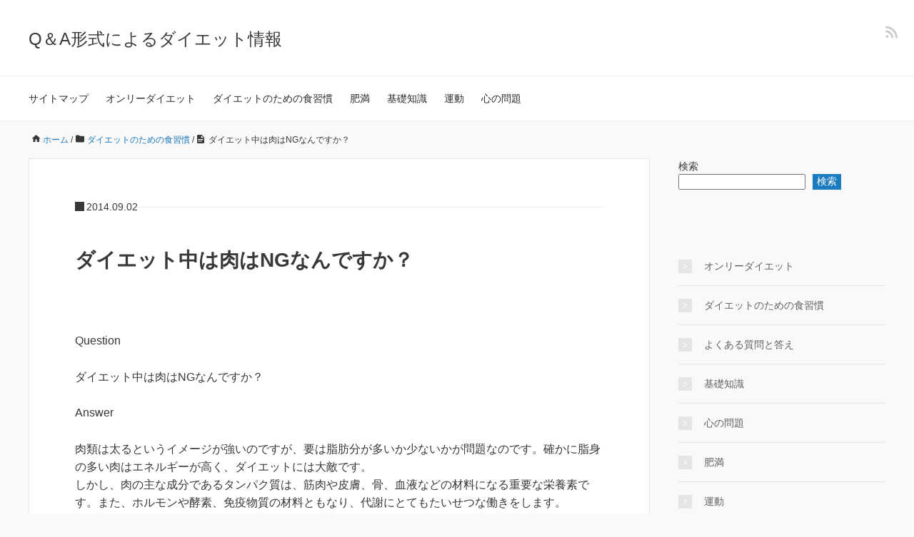

--- FILE ---
content_type: text/html; charset=UTF-8
request_url: https://qa-diet.info/2014/09/02/%E3%83%80%E3%82%A4%E3%82%A8%E3%83%83%E3%83%88%E4%B8%AD%E3%81%AF%E8%82%89%E3%81%AFng%E3%81%AA%E3%82%93%E3%81%A7%E3%81%99%E3%81%8B%EF%BC%9F/
body_size: 14383
content:
<!DOCTYPE HTML>
<html lang="ja">
<head prefix="og: https://ogp.me/ns# fb: https://ogp.me/ns/fb# article: https://ogp.me/ns/article#">
	<meta charset="UTF-8">
	<meta name="viewport" content="width=device-width,initial-scale=1.0">

<script>
(()=>{var e={};e.g=function(){if("object"==typeof globalThis)return globalThis;try{return this||new Function("return this")()}catch(e){if("object"==typeof window)return window}}(),function({ampUrl:n,isCustomizePreview:t,isAmpDevMode:r,noampQueryVarName:o,noampQueryVarValue:s,disabledStorageKey:i,mobileUserAgents:a,regexRegex:c}){if("undefined"==typeof sessionStorage)return;const d=new RegExp(c);if(!a.some((e=>{const n=e.match(d);return!(!n||!new RegExp(n[1],n[2]).test(navigator.userAgent))||navigator.userAgent.includes(e)})))return;e.g.addEventListener("DOMContentLoaded",(()=>{const e=document.getElementById("amp-mobile-version-switcher");if(!e)return;e.hidden=!1;const n=e.querySelector("a[href]");n&&n.addEventListener("click",(()=>{sessionStorage.removeItem(i)}))}));const g=r&&["paired-browsing-non-amp","paired-browsing-amp"].includes(window.name);if(sessionStorage.getItem(i)||t||g)return;const u=new URL(location.href),m=new URL(n);m.hash=u.hash,u.searchParams.has(o)&&s===u.searchParams.get(o)?sessionStorage.setItem(i,"1"):m.href!==u.href&&(window.stop(),location.replace(m.href))}({"ampUrl":"https:\/\/qa-diet.info\/2014\/09\/02\/%E3%83%80%E3%82%A4%E3%82%A8%E3%83%83%E3%83%88%E4%B8%AD%E3%81%AF%E8%82%89%E3%81%AFng%E3%81%AA%E3%82%93%E3%81%A7%E3%81%99%E3%81%8B%EF%BC%9F\/?amp=1","noampQueryVarName":"noamp","noampQueryVarValue":"mobile","disabledStorageKey":"amp_mobile_redirect_disabled","mobileUserAgents":["Mobile","Android","Silk\/","Kindle","BlackBerry","Opera Mini","Opera Mobi"],"regexRegex":"^\\\/((?:.|\\n)+)\\\/([i]*)$","isCustomizePreview":false,"isAmpDevMode":false})})();
</script>
<title>ダイエット中は肉はNGなんですか？ &#8211; Q＆A形式によるダイエット情報</title>
<meta name='robots' content='max-image-preview:large' />
<meta name="keywords" content="" />
<meta name="description" content="Question
ダイエット中は肉はNGなんですか？
Answer
肉類は太るというイメージが強いのですが、要は脂肪分が多いか少ないかが問題なのです。確かに脂身の多い肉はエネルギーが高く、ダイエットには大敵です。
しかし、肉の主な成" />
<meta name="robots" content="index" />
<meta property="fb:admins" content="" />
<meta property="fb:app_id" content="" />
<meta property="og:title" content="ダイエット中は肉はNGなんですか？" />
<meta property="og:type" content="article" />
<meta property="og:description" content="Question
ダイエット中は肉はNGなんですか？
Answer
肉類は太るというイメージが強いのですが、要は脂肪分が多いか少ないかが問題なのです。確かに脂身の多い肉はエネルギーが高く、ダイエットには大敵です。
しかし、肉の主な成" />
<meta property="og:url" content="https://qa-diet.info/2014/09/02/%e3%83%80%e3%82%a4%e3%82%a8%e3%83%83%e3%83%88%e4%b8%ad%e3%81%af%e8%82%89%e3%81%afng%e3%81%aa%e3%82%93%e3%81%a7%e3%81%99%e3%81%8b%ef%bc%9f/" />
<meta property="og:image" content="" />
<meta property="og:locale" content="ja_JP" />
<meta property="og:site_name" content="Q＆A形式によるダイエット情報" />
<link rel="alternate" type="application/rss+xml" title="Q＆A形式によるダイエット情報 &raquo; フィード" href="https://qa-diet.info/feed/" />
<link rel="alternate" type="application/rss+xml" title="Q＆A形式によるダイエット情報 &raquo; コメントフィード" href="https://qa-diet.info/comments/feed/" />
<link rel="alternate" type="application/rss+xml" title="Q＆A形式によるダイエット情報 &raquo; ダイエット中は肉はNGなんですか？ のコメントのフィード" href="https://qa-diet.info/2014/09/02/%e3%83%80%e3%82%a4%e3%82%a8%e3%83%83%e3%83%88%e4%b8%ad%e3%81%af%e8%82%89%e3%81%afng%e3%81%aa%e3%82%93%e3%81%a7%e3%81%99%e3%81%8b%ef%bc%9f/feed/" />
<link rel="alternate" title="oEmbed (JSON)" type="application/json+oembed" href="https://qa-diet.info/wp-json/oembed/1.0/embed?url=https%3A%2F%2Fqa-diet.info%2F2014%2F09%2F02%2F%25e3%2583%2580%25e3%2582%25a4%25e3%2582%25a8%25e3%2583%2583%25e3%2583%2588%25e4%25b8%25ad%25e3%2581%25af%25e8%2582%2589%25e3%2581%25afng%25e3%2581%25aa%25e3%2582%2593%25e3%2581%25a7%25e3%2581%2599%25e3%2581%258b%25ef%25bc%259f%2F" />
<link rel="alternate" title="oEmbed (XML)" type="text/xml+oembed" href="https://qa-diet.info/wp-json/oembed/1.0/embed?url=https%3A%2F%2Fqa-diet.info%2F2014%2F09%2F02%2F%25e3%2583%2580%25e3%2582%25a4%25e3%2582%25a8%25e3%2583%2583%25e3%2583%2588%25e4%25b8%25ad%25e3%2581%25af%25e8%2582%2589%25e3%2581%25afng%25e3%2581%25aa%25e3%2582%2593%25e3%2581%25a7%25e3%2581%2599%25e3%2581%258b%25ef%25bc%259f%2F&#038;format=xml" />
<style id='wp-img-auto-sizes-contain-inline-css'>
img:is([sizes=auto i],[sizes^="auto," i]){contain-intrinsic-size:3000px 1500px}
/*# sourceURL=wp-img-auto-sizes-contain-inline-css */
</style>
<style id='wp-emoji-styles-inline-css'>

	img.wp-smiley, img.emoji {
		display: inline !important;
		border: none !important;
		box-shadow: none !important;
		height: 1em !important;
		width: 1em !important;
		margin: 0 0.07em !important;
		vertical-align: -0.1em !important;
		background: none !important;
		padding: 0 !important;
	}
/*# sourceURL=wp-emoji-styles-inline-css */
</style>
<style id='wp-block-library-inline-css'>
:root{--wp-block-synced-color:#7a00df;--wp-block-synced-color--rgb:122,0,223;--wp-bound-block-color:var(--wp-block-synced-color);--wp-editor-canvas-background:#ddd;--wp-admin-theme-color:#007cba;--wp-admin-theme-color--rgb:0,124,186;--wp-admin-theme-color-darker-10:#006ba1;--wp-admin-theme-color-darker-10--rgb:0,107,160.5;--wp-admin-theme-color-darker-20:#005a87;--wp-admin-theme-color-darker-20--rgb:0,90,135;--wp-admin-border-width-focus:2px}@media (min-resolution:192dpi){:root{--wp-admin-border-width-focus:1.5px}}.wp-element-button{cursor:pointer}:root .has-very-light-gray-background-color{background-color:#eee}:root .has-very-dark-gray-background-color{background-color:#313131}:root .has-very-light-gray-color{color:#eee}:root .has-very-dark-gray-color{color:#313131}:root .has-vivid-green-cyan-to-vivid-cyan-blue-gradient-background{background:linear-gradient(135deg,#00d084,#0693e3)}:root .has-purple-crush-gradient-background{background:linear-gradient(135deg,#34e2e4,#4721fb 50%,#ab1dfe)}:root .has-hazy-dawn-gradient-background{background:linear-gradient(135deg,#faaca8,#dad0ec)}:root .has-subdued-olive-gradient-background{background:linear-gradient(135deg,#fafae1,#67a671)}:root .has-atomic-cream-gradient-background{background:linear-gradient(135deg,#fdd79a,#004a59)}:root .has-nightshade-gradient-background{background:linear-gradient(135deg,#330968,#31cdcf)}:root .has-midnight-gradient-background{background:linear-gradient(135deg,#020381,#2874fc)}:root{--wp--preset--font-size--normal:16px;--wp--preset--font-size--huge:42px}.has-regular-font-size{font-size:1em}.has-larger-font-size{font-size:2.625em}.has-normal-font-size{font-size:var(--wp--preset--font-size--normal)}.has-huge-font-size{font-size:var(--wp--preset--font-size--huge)}:root .has-text-align-center{text-align:center}:root .has-text-align-left{text-align:left}:root .has-text-align-right{text-align:right}.has-fit-text{white-space:nowrap!important}#end-resizable-editor-section{display:none}.aligncenter{clear:both}.items-justified-left{justify-content:flex-start}.items-justified-center{justify-content:center}.items-justified-right{justify-content:flex-end}.items-justified-space-between{justify-content:space-between}.screen-reader-text{word-wrap:normal!important;border:0;clip-path:inset(50%);height:1px;margin:-1px;overflow:hidden;padding:0;position:absolute;width:1px}.screen-reader-text:focus{background-color:#ddd;clip-path:none;color:#444;display:block;font-size:1em;height:auto;left:5px;line-height:normal;padding:15px 23px 14px;text-decoration:none;top:5px;width:auto;z-index:100000}html :where(.has-border-color){border-style:solid}html :where([style*=border-top-color]){border-top-style:solid}html :where([style*=border-right-color]){border-right-style:solid}html :where([style*=border-bottom-color]){border-bottom-style:solid}html :where([style*=border-left-color]){border-left-style:solid}html :where([style*=border-width]){border-style:solid}html :where([style*=border-top-width]){border-top-style:solid}html :where([style*=border-right-width]){border-right-style:solid}html :where([style*=border-bottom-width]){border-bottom-style:solid}html :where([style*=border-left-width]){border-left-style:solid}html :where(img[class*=wp-image-]){height:auto;max-width:100%}:where(figure){margin:0 0 1em}html :where(.is-position-sticky){--wp-admin--admin-bar--position-offset:var(--wp-admin--admin-bar--height,0px)}@media screen and (max-width:600px){html :where(.is-position-sticky){--wp-admin--admin-bar--position-offset:0px}}

/*# sourceURL=wp-block-library-inline-css */
</style><style id='wp-block-categories-inline-css'>
.wp-block-categories{box-sizing:border-box}.wp-block-categories.alignleft{margin-right:2em}.wp-block-categories.alignright{margin-left:2em}.wp-block-categories.wp-block-categories-dropdown.aligncenter{text-align:center}.wp-block-categories .wp-block-categories__label:not(.screen-reader-text){display:block;width:100%}
/*# sourceURL=https://qa-diet.info/wp-content/plugins/gutenberg/build/styles/block-library/categories/style.min.css */
</style>
<style id='wp-block-latest-posts-inline-css'>
.wp-block-latest-posts{box-sizing:border-box}.wp-block-latest-posts.alignleft{margin-right:2em}.wp-block-latest-posts.alignright{margin-left:2em}.wp-block-latest-posts.wp-block-latest-posts__list{list-style:none}.wp-block-latest-posts.wp-block-latest-posts__list li{clear:both;overflow-wrap:break-word}.wp-block-latest-posts.is-grid{display:flex;flex-wrap:wrap}.wp-block-latest-posts.is-grid li{margin:0 1.25em 1.25em 0;width:100%}@media (min-width:600px){.wp-block-latest-posts.columns-2 li{width:calc(50% - .625em)}.wp-block-latest-posts.columns-2 li:nth-child(2n){margin-right:0}.wp-block-latest-posts.columns-3 li{width:calc(33.33333% - .83333em)}.wp-block-latest-posts.columns-3 li:nth-child(3n){margin-right:0}.wp-block-latest-posts.columns-4 li{width:calc(25% - .9375em)}.wp-block-latest-posts.columns-4 li:nth-child(4n){margin-right:0}.wp-block-latest-posts.columns-5 li{width:calc(20% - 1em)}.wp-block-latest-posts.columns-5 li:nth-child(5n){margin-right:0}.wp-block-latest-posts.columns-6 li{width:calc(16.66667% - 1.04167em)}.wp-block-latest-posts.columns-6 li:nth-child(6n){margin-right:0}}:root :where(.wp-block-latest-posts.is-grid){padding:0}:root :where(.wp-block-latest-posts.wp-block-latest-posts__list){padding-left:0}.wp-block-latest-posts__post-author,.wp-block-latest-posts__post-date{display:block;font-size:.8125em}.wp-block-latest-posts__post-excerpt,.wp-block-latest-posts__post-full-content{margin-bottom:1em;margin-top:.5em}.wp-block-latest-posts__featured-image a{display:inline-block}.wp-block-latest-posts__featured-image img{height:auto;max-width:100%;width:auto}.wp-block-latest-posts__featured-image.alignleft{float:left;margin-right:1em}.wp-block-latest-posts__featured-image.alignright{float:right;margin-left:1em}.wp-block-latest-posts__featured-image.aligncenter{margin-bottom:1em;text-align:center}
/*# sourceURL=https://qa-diet.info/wp-content/plugins/gutenberg/build/styles/block-library/latest-posts/style.min.css */
</style>
<style id='wp-block-search-inline-css'>
.wp-block-search__button{margin-left:10px;word-break:normal}.wp-block-search__button.has-icon{line-height:0}.wp-block-search__button svg{fill:currentColor;height:1.25em;min-height:24px;min-width:24px;vertical-align:text-bottom;width:1.25em}:where(.wp-block-search__button){border:1px solid #ccc;padding:6px 10px}.wp-block-search__inside-wrapper{display:flex;flex:auto;flex-wrap:nowrap;max-width:100%}.wp-block-search__label{width:100%}.wp-block-search.wp-block-search__button-only .wp-block-search__button{box-sizing:border-box;display:flex;flex-shrink:0;justify-content:center;margin-left:0;max-width:100%}.wp-block-search.wp-block-search__button-only .wp-block-search__inside-wrapper{min-width:0!important;transition-property:width}.wp-block-search.wp-block-search__button-only .wp-block-search__input{flex-basis:100%;transition-duration:.3s}.wp-block-search.wp-block-search__button-only.wp-block-search__searchfield-hidden,.wp-block-search.wp-block-search__button-only.wp-block-search__searchfield-hidden .wp-block-search__inside-wrapper{overflow:hidden}.wp-block-search.wp-block-search__button-only.wp-block-search__searchfield-hidden .wp-block-search__input{border-left-width:0!important;border-right-width:0!important;flex-basis:0;flex-grow:0;margin:0;min-width:0!important;padding-left:0!important;padding-right:0!important;width:0!important}:where(.wp-block-search__input){appearance:none;border:1px solid #949494;flex-grow:1;font-family:inherit;font-size:inherit;font-style:inherit;font-weight:inherit;letter-spacing:inherit;line-height:inherit;margin-left:0;margin-right:0;min-width:3rem;padding:8px;text-decoration:unset!important;text-transform:inherit}:where(.wp-block-search__button-inside .wp-block-search__inside-wrapper){background-color:#fff;border:1px solid #949494;box-sizing:border-box;padding:4px}:where(.wp-block-search__button-inside .wp-block-search__inside-wrapper) .wp-block-search__input{border:none;border-radius:0;padding:0 4px}:where(.wp-block-search__button-inside .wp-block-search__inside-wrapper) .wp-block-search__input:focus{outline:none}:where(.wp-block-search__button-inside .wp-block-search__inside-wrapper) :where(.wp-block-search__button){padding:4px 8px}.wp-block-search.aligncenter .wp-block-search__inside-wrapper{margin:auto}.wp-block[data-align=right] .wp-block-search.wp-block-search__button-only .wp-block-search__inside-wrapper{float:right}
/*# sourceURL=https://qa-diet.info/wp-content/plugins/gutenberg/build/styles/block-library/search/style.min.css */
</style>
<style id='global-styles-inline-css'>
:root{--wp--preset--aspect-ratio--square: 1;--wp--preset--aspect-ratio--4-3: 4/3;--wp--preset--aspect-ratio--3-4: 3/4;--wp--preset--aspect-ratio--3-2: 3/2;--wp--preset--aspect-ratio--2-3: 2/3;--wp--preset--aspect-ratio--16-9: 16/9;--wp--preset--aspect-ratio--9-16: 9/16;--wp--preset--color--black: #000000;--wp--preset--color--cyan-bluish-gray: #abb8c3;--wp--preset--color--white: #ffffff;--wp--preset--color--pale-pink: #f78da7;--wp--preset--color--vivid-red: #cf2e2e;--wp--preset--color--luminous-vivid-orange: #ff6900;--wp--preset--color--luminous-vivid-amber: #fcb900;--wp--preset--color--light-green-cyan: #7bdcb5;--wp--preset--color--vivid-green-cyan: #00d084;--wp--preset--color--pale-cyan-blue: #8ed1fc;--wp--preset--color--vivid-cyan-blue: #0693e3;--wp--preset--color--vivid-purple: #9b51e0;--wp--preset--gradient--vivid-cyan-blue-to-vivid-purple: linear-gradient(135deg,rgb(6,147,227) 0%,rgb(155,81,224) 100%);--wp--preset--gradient--light-green-cyan-to-vivid-green-cyan: linear-gradient(135deg,rgb(122,220,180) 0%,rgb(0,208,130) 100%);--wp--preset--gradient--luminous-vivid-amber-to-luminous-vivid-orange: linear-gradient(135deg,rgb(252,185,0) 0%,rgb(255,105,0) 100%);--wp--preset--gradient--luminous-vivid-orange-to-vivid-red: linear-gradient(135deg,rgb(255,105,0) 0%,rgb(207,46,46) 100%);--wp--preset--gradient--very-light-gray-to-cyan-bluish-gray: linear-gradient(135deg,rgb(238,238,238) 0%,rgb(169,184,195) 100%);--wp--preset--gradient--cool-to-warm-spectrum: linear-gradient(135deg,rgb(74,234,220) 0%,rgb(151,120,209) 20%,rgb(207,42,186) 40%,rgb(238,44,130) 60%,rgb(251,105,98) 80%,rgb(254,248,76) 100%);--wp--preset--gradient--blush-light-purple: linear-gradient(135deg,rgb(255,206,236) 0%,rgb(152,150,240) 100%);--wp--preset--gradient--blush-bordeaux: linear-gradient(135deg,rgb(254,205,165) 0%,rgb(254,45,45) 50%,rgb(107,0,62) 100%);--wp--preset--gradient--luminous-dusk: linear-gradient(135deg,rgb(255,203,112) 0%,rgb(199,81,192) 50%,rgb(65,88,208) 100%);--wp--preset--gradient--pale-ocean: linear-gradient(135deg,rgb(255,245,203) 0%,rgb(182,227,212) 50%,rgb(51,167,181) 100%);--wp--preset--gradient--electric-grass: linear-gradient(135deg,rgb(202,248,128) 0%,rgb(113,206,126) 100%);--wp--preset--gradient--midnight: linear-gradient(135deg,rgb(2,3,129) 0%,rgb(40,116,252) 100%);--wp--preset--font-size--small: 13px;--wp--preset--font-size--medium: 20px;--wp--preset--font-size--large: 36px;--wp--preset--font-size--x-large: 42px;--wp--preset--spacing--20: 0.44rem;--wp--preset--spacing--30: 0.67rem;--wp--preset--spacing--40: 1rem;--wp--preset--spacing--50: 1.5rem;--wp--preset--spacing--60: 2.25rem;--wp--preset--spacing--70: 3.38rem;--wp--preset--spacing--80: 5.06rem;--wp--preset--shadow--natural: 6px 6px 9px rgba(0, 0, 0, 0.2);--wp--preset--shadow--deep: 12px 12px 50px rgba(0, 0, 0, 0.4);--wp--preset--shadow--sharp: 6px 6px 0px rgba(0, 0, 0, 0.2);--wp--preset--shadow--outlined: 6px 6px 0px -3px rgb(255, 255, 255), 6px 6px rgb(0, 0, 0);--wp--preset--shadow--crisp: 6px 6px 0px rgb(0, 0, 0);}:where(body) { margin: 0; }:where(.is-layout-flex){gap: 0.5em;}:where(.is-layout-grid){gap: 0.5em;}body .is-layout-flex{display: flex;}.is-layout-flex{flex-wrap: wrap;align-items: center;}.is-layout-flex > :is(*, div){margin: 0;}body .is-layout-grid{display: grid;}.is-layout-grid > :is(*, div){margin: 0;}body{padding-top: 0px;padding-right: 0px;padding-bottom: 0px;padding-left: 0px;}a:where(:not(.wp-element-button)){text-decoration: underline;}:root :where(.wp-element-button, .wp-block-button__link){background-color: #32373c;border-width: 0;color: #fff;font-family: inherit;font-size: inherit;font-style: inherit;font-weight: inherit;letter-spacing: inherit;line-height: inherit;padding-top: calc(0.667em + 2px);padding-right: calc(1.333em + 2px);padding-bottom: calc(0.667em + 2px);padding-left: calc(1.333em + 2px);text-decoration: none;text-transform: inherit;}.has-black-color{color: var(--wp--preset--color--black) !important;}.has-cyan-bluish-gray-color{color: var(--wp--preset--color--cyan-bluish-gray) !important;}.has-white-color{color: var(--wp--preset--color--white) !important;}.has-pale-pink-color{color: var(--wp--preset--color--pale-pink) !important;}.has-vivid-red-color{color: var(--wp--preset--color--vivid-red) !important;}.has-luminous-vivid-orange-color{color: var(--wp--preset--color--luminous-vivid-orange) !important;}.has-luminous-vivid-amber-color{color: var(--wp--preset--color--luminous-vivid-amber) !important;}.has-light-green-cyan-color{color: var(--wp--preset--color--light-green-cyan) !important;}.has-vivid-green-cyan-color{color: var(--wp--preset--color--vivid-green-cyan) !important;}.has-pale-cyan-blue-color{color: var(--wp--preset--color--pale-cyan-blue) !important;}.has-vivid-cyan-blue-color{color: var(--wp--preset--color--vivid-cyan-blue) !important;}.has-vivid-purple-color{color: var(--wp--preset--color--vivid-purple) !important;}.has-black-background-color{background-color: var(--wp--preset--color--black) !important;}.has-cyan-bluish-gray-background-color{background-color: var(--wp--preset--color--cyan-bluish-gray) !important;}.has-white-background-color{background-color: var(--wp--preset--color--white) !important;}.has-pale-pink-background-color{background-color: var(--wp--preset--color--pale-pink) !important;}.has-vivid-red-background-color{background-color: var(--wp--preset--color--vivid-red) !important;}.has-luminous-vivid-orange-background-color{background-color: var(--wp--preset--color--luminous-vivid-orange) !important;}.has-luminous-vivid-amber-background-color{background-color: var(--wp--preset--color--luminous-vivid-amber) !important;}.has-light-green-cyan-background-color{background-color: var(--wp--preset--color--light-green-cyan) !important;}.has-vivid-green-cyan-background-color{background-color: var(--wp--preset--color--vivid-green-cyan) !important;}.has-pale-cyan-blue-background-color{background-color: var(--wp--preset--color--pale-cyan-blue) !important;}.has-vivid-cyan-blue-background-color{background-color: var(--wp--preset--color--vivid-cyan-blue) !important;}.has-vivid-purple-background-color{background-color: var(--wp--preset--color--vivid-purple) !important;}.has-black-border-color{border-color: var(--wp--preset--color--black) !important;}.has-cyan-bluish-gray-border-color{border-color: var(--wp--preset--color--cyan-bluish-gray) !important;}.has-white-border-color{border-color: var(--wp--preset--color--white) !important;}.has-pale-pink-border-color{border-color: var(--wp--preset--color--pale-pink) !important;}.has-vivid-red-border-color{border-color: var(--wp--preset--color--vivid-red) !important;}.has-luminous-vivid-orange-border-color{border-color: var(--wp--preset--color--luminous-vivid-orange) !important;}.has-luminous-vivid-amber-border-color{border-color: var(--wp--preset--color--luminous-vivid-amber) !important;}.has-light-green-cyan-border-color{border-color: var(--wp--preset--color--light-green-cyan) !important;}.has-vivid-green-cyan-border-color{border-color: var(--wp--preset--color--vivid-green-cyan) !important;}.has-pale-cyan-blue-border-color{border-color: var(--wp--preset--color--pale-cyan-blue) !important;}.has-vivid-cyan-blue-border-color{border-color: var(--wp--preset--color--vivid-cyan-blue) !important;}.has-vivid-purple-border-color{border-color: var(--wp--preset--color--vivid-purple) !important;}.has-vivid-cyan-blue-to-vivid-purple-gradient-background{background: var(--wp--preset--gradient--vivid-cyan-blue-to-vivid-purple) !important;}.has-light-green-cyan-to-vivid-green-cyan-gradient-background{background: var(--wp--preset--gradient--light-green-cyan-to-vivid-green-cyan) !important;}.has-luminous-vivid-amber-to-luminous-vivid-orange-gradient-background{background: var(--wp--preset--gradient--luminous-vivid-amber-to-luminous-vivid-orange) !important;}.has-luminous-vivid-orange-to-vivid-red-gradient-background{background: var(--wp--preset--gradient--luminous-vivid-orange-to-vivid-red) !important;}.has-very-light-gray-to-cyan-bluish-gray-gradient-background{background: var(--wp--preset--gradient--very-light-gray-to-cyan-bluish-gray) !important;}.has-cool-to-warm-spectrum-gradient-background{background: var(--wp--preset--gradient--cool-to-warm-spectrum) !important;}.has-blush-light-purple-gradient-background{background: var(--wp--preset--gradient--blush-light-purple) !important;}.has-blush-bordeaux-gradient-background{background: var(--wp--preset--gradient--blush-bordeaux) !important;}.has-luminous-dusk-gradient-background{background: var(--wp--preset--gradient--luminous-dusk) !important;}.has-pale-ocean-gradient-background{background: var(--wp--preset--gradient--pale-ocean) !important;}.has-electric-grass-gradient-background{background: var(--wp--preset--gradient--electric-grass) !important;}.has-midnight-gradient-background{background: var(--wp--preset--gradient--midnight) !important;}.has-small-font-size{font-size: var(--wp--preset--font-size--small) !important;}.has-medium-font-size{font-size: var(--wp--preset--font-size--medium) !important;}.has-large-font-size{font-size: var(--wp--preset--font-size--large) !important;}.has-x-large-font-size{font-size: var(--wp--preset--font-size--x-large) !important;}
/*# sourceURL=global-styles-inline-css */
</style>

<style id='classic-theme-styles-inline-css'>
.wp-block-button__link{background-color:#32373c;border-radius:9999px;box-shadow:none;color:#fff;font-size:1.125em;padding:calc(.667em + 2px) calc(1.333em + 2px);text-decoration:none}.wp-block-file__button{background:#32373c;color:#fff}.wp-block-accordion-heading{margin:0}.wp-block-accordion-heading__toggle{background-color:inherit!important;color:inherit!important}.wp-block-accordion-heading__toggle:not(:focus-visible){outline:none}.wp-block-accordion-heading__toggle:focus,.wp-block-accordion-heading__toggle:hover{background-color:inherit!important;border:none;box-shadow:none;color:inherit;padding:var(--wp--preset--spacing--20,1em) 0;text-decoration:none}.wp-block-accordion-heading__toggle:focus-visible{outline:auto;outline-offset:0}
/*# sourceURL=https://qa-diet.info/wp-content/plugins/gutenberg/build/styles/block-library/classic.min.css */
</style>
<link rel='stylesheet' id='base-css' href='https://qa-diet.info/wp-content/themes/xeory_base/base.css?ver=6.9' media='all' />
<link rel='stylesheet' id='main-css' href='https://qa-diet.info/wp-content/themes/xeory_base/style.css?ver=6.9' media='all' />
<link rel='stylesheet' id='icon-css' href='https://qa-diet.info/wp-content/themes/xeory_base/lib/css/icon.css?ver=6.9' media='all' />
<link rel='stylesheet' id='color-style-css' href='https://qa-diet.info/wp-content/themes/xeory_base/lib/css/color.css?ver=6.9' media='all' />
<script src="https://qa-diet.info/wp-includes/js/jquery/jquery.min.js?ver=3.7.1" id="jquery-core-js"></script>
<script src="https://qa-diet.info/wp-includes/js/jquery/jquery-migrate.min.js?ver=3.4.1" id="jquery-migrate-js"></script>
<script id="jquery-js-after">
jQuery(document).ready(function() {
	jQuery(".197c534ac6da6a6f95dba87cb92c7eb9").click(function() {
		jQuery.post(
			"https://qa-diet.info/wp-admin/admin-ajax.php", {
				"action": "quick_adsense_onpost_ad_click",
				"quick_adsense_onpost_ad_index": jQuery(this).attr("data-index"),
				"quick_adsense_nonce": "e5d1a5dbb8",
			}, function(response) { }
		);
	});
});

//# sourceURL=jquery-js-after
</script>
<link rel="https://api.w.org/" href="https://qa-diet.info/wp-json/" /><link rel="alternate" title="JSON" type="application/json" href="https://qa-diet.info/wp-json/wp/v2/posts/69" /><link rel="EditURI" type="application/rsd+xml" title="RSD" href="https://qa-diet.info/xmlrpc.php?rsd" />
<meta name="generator" content="WordPress 6.9" />
<link rel="canonical" href="https://qa-diet.info/2014/09/02/%e3%83%80%e3%82%a4%e3%82%a8%e3%83%83%e3%83%88%e4%b8%ad%e3%81%af%e8%82%89%e3%81%afng%e3%81%aa%e3%82%93%e3%81%a7%e3%81%99%e3%81%8b%ef%bc%9f/" />
<link rel='shortlink' href='https://qa-diet.info/?p=69' />
<link rel="alternate" type="text/html" media="only screen and (max-width: 640px)" href="https://qa-diet.info/2014/09/02/%E3%83%80%E3%82%A4%E3%82%A8%E3%83%83%E3%83%88%E4%B8%AD%E3%81%AF%E8%82%89%E3%81%AFng%E3%81%AA%E3%82%93%E3%81%A7%E3%81%99%E3%81%8B%EF%BC%9F/?amp=1"><noscript><style>.lazyload[data-src]{display:none !important;}</style></noscript><style>.lazyload{background-image:none !important;}.lazyload:before{background-image:none !important;}</style>	<style type="text/css" id="xeory_base-header-css">
	
	
	</style>
	<link rel="amphtml" href="https://qa-diet.info/2014/09/02/%E3%83%80%E3%82%A4%E3%82%A8%E3%83%83%E3%83%88%E4%B8%AD%E3%81%AF%E8%82%89%E3%81%AFng%E3%81%AA%E3%82%93%E3%81%A7%E3%81%99%E3%81%8B%EF%BC%9F/?amp=1"><style>#amp-mobile-version-switcher{left:0;position:absolute;width:100%;z-index:100}#amp-mobile-version-switcher>a{background-color:#444;border:0;color:#eaeaea;display:block;font-family:-apple-system,BlinkMacSystemFont,Segoe UI,Roboto,Oxygen-Sans,Ubuntu,Cantarell,Helvetica Neue,sans-serif;font-size:16px;font-weight:600;padding:15px 0;text-align:center;-webkit-text-decoration:none;text-decoration:none}#amp-mobile-version-switcher>a:active,#amp-mobile-version-switcher>a:focus,#amp-mobile-version-switcher>a:hover{-webkit-text-decoration:underline;text-decoration:underline}</style><link rel="alternate" type="application/rss+xml" title="RSS" href="https://qa-diet.info/rsslatest.xml" />

</head>

<body id="top" class="wp-singular post-template-default single single-post postid-69 single-format-standard wp-theme-xeory_base " itemscope itemtype="https://schema.org/WebPage">
  <div id="fb-root"></div>
<script>(function(d, s, id) {
  var js, fjs = d.getElementsByTagName(s)[0];
  if (d.getElementById(id)) return;
  js = d.createElement(s); js.id = id;
  js.src = "//connect.facebook.net/ja_JP/sdk.js#xfbml=1&version=v2.8&appId=";
  fjs.parentNode.insertBefore(js, fjs);
}(document, 'script', 'facebook-jssdk'));</script>


<header id="header" role="banner" itemscope itemtype="https://schema.org/WPHeader">
  <div class="wrap">
          <p id="logo" itemprop="headline">
        <a href="https://qa-diet.info">Q＆A形式によるダイエット情報</a>
      </p>

  <div id="header-sns" class="sp-hide"><ul><li class="feedly_icon"><a target="_blank" href="https://feedly.com/i/subscription/feed/https%3A%2F%2Fqa-diet.info%2Ffeed%2F" aria-label="feedly"><i class="fa fa-rss"></i></a></li></ul></div>
        <div id="header-menu-tog"> <a href="#" aria-label="メニュー"><i class="fa fa-align-justify"></i></a></div>
  </div>
</header>

<!-- start global nav  -->
<!---->
<nav id="gnav" role="navigation" aria-label="メインナビゲーション" itemscope itemtype="https://schema.org/SiteNavigationElement">
  <div class="wrap">
  <div id="gnav-container" class="gnav-container"><ul id="gnav-ul" class="clearfix"><li id="menu-item-392" class="menu-item menu-item-type-post_type menu-item-object-page menu-item-392 sitemap-qa"><a href="https://qa-diet.info/sitemap-qa/">サイトマップ</a></li>
<li id="menu-item-393" class="menu-item menu-item-type-taxonomy menu-item-object-category menu-item-393 %e3%82%aa%e3%83%b3%e3%83%aa%e3%83%bc%e3%83%80%e3%82%a4%e3%82%a8%e3%83%83%e3%83%88"><a href="https://qa-diet.info/category/%e3%82%aa%e3%83%b3%e3%83%aa%e3%83%bc%e3%83%80%e3%82%a4%e3%82%a8%e3%83%83%e3%83%88/">オンリーダイエット</a></li>
<li id="menu-item-394" class="menu-item menu-item-type-taxonomy menu-item-object-category current-post-ancestor current-menu-parent current-post-parent menu-item-394 %e3%83%80%e3%82%a4%e3%82%a8%e3%83%83%e3%83%88%e3%81%ae%e3%81%9f%e3%82%81%e3%81%ae%e9%a3%9f%e7%bf%92%e6%85%a3"><a href="https://qa-diet.info/category/%e3%83%80%e3%82%a4%e3%82%a8%e3%83%83%e3%83%88%e3%81%ae%e3%81%9f%e3%82%81%e3%81%ae%e9%a3%9f%e7%bf%92%e6%85%a3/">ダイエットのための食習慣</a></li>
<li id="menu-item-395" class="menu-item menu-item-type-taxonomy menu-item-object-category menu-item-395 %e8%82%a5%e6%ba%80"><a href="https://qa-diet.info/category/%e8%82%a5%e6%ba%80/">肥満</a></li>
<li id="menu-item-396" class="menu-item menu-item-type-taxonomy menu-item-object-category menu-item-396 %e5%9f%ba%e7%a4%8e%e7%9f%a5%e8%ad%98"><a href="https://qa-diet.info/category/%e5%9f%ba%e7%a4%8e%e7%9f%a5%e8%ad%98/">基礎知識</a></li>
<li id="menu-item-397" class="menu-item menu-item-type-taxonomy menu-item-object-category menu-item-397 %e9%81%8b%e5%8b%95"><a href="https://qa-diet.info/category/%e9%81%8b%e5%8b%95/">運動</a></li>
<li id="menu-item-398" class="menu-item menu-item-type-taxonomy menu-item-object-category menu-item-398 %e5%bf%83%e3%81%ae%e5%95%8f%e9%a1%8c"><a href="https://qa-diet.info/category/%e5%bf%83%e3%81%ae%e5%95%8f%e9%a1%8c/">心の問題</a></li>
</ul></div>    </div>
</nav>


<div id="content">


<div class="wrap">

  
    <ol class="breadcrumb clearfix" itemscope itemtype="https://schema.org/BreadcrumbList" ><meta itemprop="name" content="パンくずリスト"><li itemscope itemtype="https://schema.org/ListItem" itemprop="itemListElement"><a itemprop="item" href="https://qa-diet.info"><i class="fa fa-home"></i> <span itemprop="name">ホーム</span></a><meta itemprop="position" content="1"> / </li><li itemscope itemtype="https://schema.org/ListItem" itemprop="itemListElement"><a itemprop="item" href="https://qa-diet.info/category/%e3%83%80%e3%82%a4%e3%82%a8%e3%83%83%e3%83%88%e3%81%ae%e3%81%9f%e3%82%81%e3%81%ae%e9%a3%9f%e7%bf%92%e6%85%a3/"><i class="fa fa-folder"></i> <span itemprop="name">ダイエットのための食習慣</span></a><meta itemprop="position" content="2"> / </li><li itemscope itemtype="https://schema.org/ListItem" itemprop="itemListElement"><i class="fa fa-file-text"></i> <span itemprop="name">ダイエット中は肉はNGなんですか？</span><meta itemprop="position" content="3"></li></ol>
  <div id="main" class="col-md-8" role="main">

  
    <div class="main-inner">

    
    
        <article id="post-69" class="post-69 post type-post status-publish format-standard hentry category-3">

      <header class="post-header">
        <ul class="post-meta list-inline">
        <li class="date published"><time itemprop="datePublished" datetime="2014-09-02T10:35:31+09:00">2014.09.02</time></li>        </ul>
        <h1 class="post-title">ダイエット中は肉はNGなんですか？</h1>
        <div class="post-header-meta">
            <!-- ソーシャルボタン -->
  <ul class="bzb-sns-btn ">
  
  </ul>
  <!-- /bzb-sns-btns -->        </div>
      </header>

      <section class="post-content">

              <p>Question</p>
<p>ダイエット中は肉はNGなんですか？</p>
<p>Answer</p>
<p>肉類は太るというイメージが強いのですが、要は脂肪分が多いか少ないかが問題なのです。確かに脂身の多い肉はエネルギーが高く、ダイエットには大敵です。<br />
しかし、肉の主な成分であるタンパク質は、筋肉や皮膚、骨、血液などの材料になる重要な栄養素です。また、ホルモンや酵素、免疫物質の材料ともなり、代謝にとてもたいせつな働きをします。<br />
いくらダイエット中とはいえ、この材料が不足するのでは、引き締まった体やきれいな肌はつくれません。<br />
牛や豚などの脂身の少ない部位の肉（ヒレ肉やもも肉などの赤身）は、ダイエット食にもとり入れたいものです。体重50kgなら、1日50～60gのタンパク質（牛ヒレ肉なら280gに相当）をとることが目標です。ただし、食べすぎはもちろんいけません。</p>
<p><strong>たんぱく質を60gとれるダイエット向きのさまざまな肉の量</strong></p>
<ul>
<p>牛肉</p>
<li>もも肉脂身なし…270g</li>
<li>ヒレ肉…280g</li>
<li>肩肉脂身なし…280g</li>
<li>肩ロース脂身なし…290g</li>
<p>豚肉</p>
<li>もも肉脂身なし…280g</li>
<li>ヒレ肉…280g</li>
<li>肩ロース脂身なし…340g</li>
<p>鶏肉</p>
<li>ささみ…250g</li>
<li>胸肉皮なし…260g</li>
<li>もも肉皮なし…330g</li>
</ul>
<div class="197c534ac6da6a6f95dba87cb92c7eb9" data-index="1" style="float: none; margin:0px;">
<script async src="https://pagead2.googlesyndication.com/pagead/js/adsbygoogle.js?client=ca-pub-6082152124819464"
     crossorigin="anonymous"></script>
<!-- https://qa-diet.info XeoryBase -->
<ins class="adsbygoogle"
     style="display:block"
     data-ad-client="ca-pub-6082152124819464"
     data-ad-slot="1903267359"
     data-ad-format="auto"
     data-full-width-responsive="true"></ins>
<script>
     (adsbygoogle = window.adsbygoogle || []).push({});
</script>
<amp-ad width="100vw" height="320"
     type="adsense"
     data-ad-client="ca-pub-6082152124819464"
     data-ad-slot="1903267359"
     data-auto-format="rspv"
     data-full-width="">
  <div overflow=""></div>
</amp-ad>

</div>

<div style="font-size: 0px; height: 0px; line-height: 0px; margin: 0; padding: 0; clear: both;"></div>
      </section>

      <footer class="post-footer">

        <!-- ソーシャルボタン -->
  <ul class="bzb-sns-btn ">
  
  </ul>
  <!-- /bzb-sns-btns -->
        <ul class="post-footer-list">
          <li class="cat"><i class="fa fa-folder"></i> <a href="https://qa-diet.info/category/%e3%83%80%e3%82%a4%e3%82%a8%e3%83%83%e3%83%88%e3%81%ae%e3%81%9f%e3%82%81%e3%81%ae%e9%a3%9f%e7%bf%92%e6%85%a3/" rel="category tag">ダイエットのための食習慣</a></li>
                  </ul>
      </footer>

      <aside>
        

        
        <h2 class="post-share-title">SNSでもご購読できます。</h2>
        
          <ul class="post-sns">
            <li class="post-sns-twitter">
             
              <a href="https://x.com/" taget="_blank">
                <svg width="20" height="21" viewBox="0 0 1200 1227" fill="none" xmlns="https://www.w3.org/2000/svg">
                  <path d="M714.163 519.284L1160.89 0H1055.03L667.137 450.887L357.328 0H0L468.492 681.821L0 1226.37H105.866L515.491 750.218L842.672 1226.37H1200L714.137 519.284H714.163ZM569.165 687.828L521.697 619.934L144.011 79.6944H306.615L611.412 515.685L658.88 583.579L1055.08 1150.3H892.476L569.165 687.854V687.828Z" fill="#757575"/>
                </svg>
                <span>X</span>でフォローする
              </a>
            </li>
            <li class="post-sns-feedly">
              <a href="https://feedly.com/i/subscription/feed/https%3A%2F%2Fqa-diet.info%2Ffeed%2F" target="_blank">
              <svg width="20" height="20" viewBox="0 0 20 20" fill="none" xmlns="http://www.w3.org/2000/svg">
                <path d="M2.353 20c-.647 0-1.2-.23-1.661-.69A2.27 2.27 0 0 1 0 17.646c0-.648.23-1.201.692-1.661a2.28 2.28 0 0 1 1.66-.692 2.26 2.26 0 0 1 1.663.692c.463.463.693 1.016.69 1.661a2.295 2.295 0 0 1-.69 1.662A2.235 2.235 0 0 1 2.353 20zm14.118 0c0-2.294-.432-4.436-1.294-6.426a16.716 16.716 0 0 0-3.53-5.221 16.674 16.674 0 0 0-5.22-3.53C4.437 3.963 2.295 3.53 0 3.53V0c2.784 0 5.382.52 7.794 1.559a20.2 20.2 0 0 1 10.647 10.647C19.481 14.618 20 17.216 20 20h-3.53zm-7.06 0c0-1.314-.244-2.535-.735-3.662a9.576 9.576 0 0 0-2.029-2.985 9.622 9.622 0 0 0-2.985-2.03c-1.127-.49-2.347-.736-3.662-.735v-3.53c1.804 0 3.485.34 5.045 1.016a13.147 13.147 0 0 1 4.102 2.779 13.162 13.162 0 0 1 2.78 4.103c.678 1.56 1.016 3.242 1.014 5.044h-3.53z" fill="#757575"/>
              </svg>
              <span>Feedly</span>でフォローする</a></li>
          </ul>
      </aside>

          <aside class="post-author" itemprop="author" itemscope="itemscope" itemtype="https://schema.org/Person">
      <div class="clearfix">
        <div class="post-author-img">
          <div class="inner">
          <img src="[data-uri]" alt="masman" width="100" height="100" loading="lazy" decoding="async" data-src="https://qa-diet.info/wp-content/themes/xeory_base/lib/images/masman.png" class="lazyload" data-eio-rwidth="100" data-eio-rheight="100" /><noscript><img src="https://qa-diet.info/wp-content/themes/xeory_base/lib/images/masman.png" alt="masman" width="100" height="100" loading="lazy" decoding="async" data-eio="l" /></noscript>
          </div>
        </div>
        <div class="post-author-meta">
          <h2 itemprop="name">diet</h2>
          <p itemprop="description"></p>
        </div>
      </div>
    </aside>
    
<div id="comments" class="comments-area">

	
		<div id="respond" class="comment-respond">
		<h2 id="reply-title" class="comment-reply-title">コメントを残す <small><a rel="nofollow" id="cancel-comment-reply-link" href="/2014/09/02/%E3%83%80%E3%82%A4%E3%82%A8%E3%83%83%E3%83%88%E4%B8%AD%E3%81%AF%E8%82%89%E3%81%AFng%E3%81%AA%E3%82%93%E3%81%A7%E3%81%99%E3%81%8B%EF%BC%9F/#respond" style="display:none;">コメントをキャンセル</a></small></h2><form action="https://qa-diet.info/wp-comments-post.php" method="post" id="commentform" class="comment-form"><p class="comment-form-comment"><label for="comment">コメント <span class="required">※</span></label> <textarea id="comment" name="comment" cols="45" rows="8" maxlength="65525" required="required" aria-label="コメント"></textarea></p><p class="comment-form-author"><label for="author">Name</label> <span class="required">*</span><br /><input id="author" name="author" type="text" value="" size="30" aria-label="名前" /></p>
<p class="comment-form-email"><label for="email">メールアドレス（公開はされません。）</label> <span class="required">*</span><br /><input id="email" name="email" type="text" value="" size="30" aria-label="メールアドレス" /></p>

<p class="form-submit"><input name="submit" type="submit" id="submit" class="submit" value="コメントを送信" /> <input type='hidden' name='comment_post_ID' value='69' id='comment_post_ID' />
<input type='hidden' name='comment_parent' id='comment_parent' value='0' />
</p><p style="display: none;"><input type="hidden" id="akismet_comment_nonce" name="akismet_comment_nonce" value="5605937dc7" /></p><p style="display: none !important;" class="akismet-fields-container" data-prefix="ak_"><label>&#916;<textarea name="ak_hp_textarea" cols="45" rows="8" maxlength="100"></textarea></label><input type="hidden" id="ak_js_1" name="ak_js" value="202"/><script>document.getElementById( "ak_js_1" ).setAttribute( "value", ( new Date() ).getTime() );</script></p></form>	</div><!-- #respond -->
	<p class="akismet_comment_form_privacy_notice">このサイトはスパムを低減するために Akismet を使っています。<a href="https://akismet.com/privacy/" target="_blank" rel="nofollow noopener">コメントデータの処理方法の詳細はこちらをご覧ください</a>。</p>
</div><!-- #comments -->

    </article>


    
    
    </div><!-- /main-inner -->

    
  </div><!-- /main -->

  <div id="side" class="col-md-4" role="complementary" itemscope="itemscope" itemtype="https://schema.org/WPSideBar">
    <div class="side-inner">
      <div class="side-widget-area">
        
      <div id="block-2" class="widget_block widget_search side-widget"><div class="side-widget-inner"><form role="search" method="get" action="https://qa-diet.info/" class="wp-block-search__button-outside wp-block-search__text-button wp-block-search"    ><label class="wp-block-search__label" for="wp-block-search__input-1" >検索</label><div class="wp-block-search__inside-wrapper" ><input class="wp-block-search__input" id="wp-block-search__input-1" placeholder="" value="" type="search" name="s" required /><button aria-label="検索" class="wp-block-search__button wp-element-button" type="submit" >検索</button></div></form></div></div><div id="block-3" class="widget_block widget_categories side-widget"><div class="side-widget-inner"><ul class="wp-block-categories-list wp-block-categories-taxonomy-category wp-block-categories">	<li class="cat-item cat-item-10"><a href="https://qa-diet.info/category/%e3%82%aa%e3%83%b3%e3%83%aa%e3%83%bc%e3%83%80%e3%82%a4%e3%82%a8%e3%83%83%e3%83%88/">オンリーダイエット</a>
</li>
	<li class="cat-item cat-item-3"><a href="https://qa-diet.info/category/%e3%83%80%e3%82%a4%e3%82%a8%e3%83%83%e3%83%88%e3%81%ae%e3%81%9f%e3%82%81%e3%81%ae%e9%a3%9f%e7%bf%92%e6%85%a3/">ダイエットのための食習慣</a>
</li>
	<li class="cat-item cat-item-23"><a href="https://qa-diet.info/category/%e3%82%88%e3%81%8f%e3%81%82%e3%82%8b%e8%b3%aa%e5%95%8f%e3%81%a8%e7%ad%94%e3%81%88/">よくある質問と答え</a>
</li>
	<li class="cat-item cat-item-4"><a href="https://qa-diet.info/category/%e5%9f%ba%e7%a4%8e%e7%9f%a5%e8%ad%98/">基礎知識</a>
</li>
	<li class="cat-item cat-item-8"><a href="https://qa-diet.info/category/%e5%bf%83%e3%81%ae%e5%95%8f%e9%a1%8c/">心の問題</a>
</li>
	<li class="cat-item cat-item-2"><a href="https://qa-diet.info/category/%e8%82%a5%e6%ba%80/">肥満</a>
</li>
	<li class="cat-item cat-item-7"><a href="https://qa-diet.info/category/%e9%81%8b%e5%8b%95/">運動</a>
</li>
</ul></div></div><div id="block-4" class="widget_block widget_recent_entries side-widget"><div class="side-widget-inner"><ul class="wp-block-latest-posts__list wp-block-latest-posts"><li><a class="wp-block-latest-posts__post-title" href="https://qa-diet.info/2024/07/25/hakkoureicha-fukusayou/">八酵麗茶 よくある Q . A 副作用 はありますか？</a></li>
<li><a class="wp-block-latest-posts__post-title" href="https://qa-diet.info/2021/10/12/kobo/">糖質カット酵母 パクパク酵母くん よくある Q &#038; A 副作用 はありますか？</a></li>
<li><a class="wp-block-latest-posts__post-title" href="https://qa-diet.info/2014/11/08/%e3%82%aa%e3%83%b3%e3%83%aa%e3%83%bc%e3%83%80%e3%82%a4%e3%82%a8%e3%83%83%e3%83%88%e3%81%ae%e7%9c%9f%e5%ae%9f%e3%80%8c%e3%82%b5%e3%82%a6%e3%83%8a%e3%82%b9%e3%83%bc%e3%83%84%e3%80%8d/">オンリーダイエットの真実「サウナスーツ」</a></li>
<li><a class="wp-block-latest-posts__post-title" href="https://qa-diet.info/2014/11/06/%e3%82%aa%e3%83%b3%e3%83%aa%e3%83%bc%e3%83%80%e3%82%a4%e3%82%a8%e3%83%83%e3%83%88%e3%81%ae%e7%9c%9f%e5%ae%9f%e3%80%8c%e4%b8%8b%e5%89%a4%e3%80%8d/">オンリーダイエットの真実「下剤」</a></li>
<li><a class="wp-block-latest-posts__post-title" href="https://qa-diet.info/2014/11/06/%e3%82%aa%e3%83%b3%e3%83%aa%e3%83%bc%e3%83%80%e3%82%a4%e3%82%a8%e3%83%83%e3%83%88%e3%81%ae%e7%9c%9f%e5%ae%9f%e3%80%8c%e9%8c%a0%e5%89%a4%e3%83%80%e3%82%a4%e3%82%a8%e3%83%83%e3%83%88%e3%80%8d/">オンリーダイエットの真実「錠剤ダイエット」</a></li>
</ul></div></div>      </div><!-- //side-widget-area -->
      
    </div>
  </div><!-- /side -->
  
    
</div><!-- /wrap -->


</div><!-- /content -->

    <script type="application/ld+json">
  {
    "@context": "https://schema.org",
    "@type": "BlogPosting",
    "mainEntityOfPage":{
      "@type":"WebPage",
      "@id":"https://qa-diet.info/2014/09/02/%e3%83%80%e3%82%a4%e3%82%a8%e3%83%83%e3%83%88%e4%b8%ad%e3%81%af%e8%82%89%e3%81%afng%e3%81%aa%e3%82%93%e3%81%a7%e3%81%99%e3%81%8b%ef%bc%9f/"
    },
    "headline":"ダイエット中は肉はNGなんですか？",
    "image": [
      "https://qa-diet.info/wp-content/themes/xeory_base/lib/images/noimage.jpg"
    ],
    "datePublished": "2014-09-02T10:35:31+09:00",
    "dateModified": "2014-09-02T10:42:58+09:00",
    "author": {
      "@type": "Person",
      "name": "diet"
    },
    "publisher": {
      "@type": "Organization",
      "name": "Q＆A形式によるダイエット情報",
      "logo": {
        "@type": "ImageObject",
        "url": "https://qa-diet.info/wp-content/themes/xeory_base/lib/images/masman.png"
      }
    },
    "description": "Question ダイエット中は肉はNGなんですか？ Answer 肉類は太るというイメージが強いのですが、要は脂肪分が多いか少ないかが問題なのです。確かに脂身の多い肉はエネルギーが高く、ダイエットには大敵です。 しかし [&hellip;]"
  }
  </script>


<footer id="footer">
  <div class="footer-01">
    <div class="wrap">
        <nav class="menu-footer-menyu-container"><ul id="footer-nav" class=""><li id="menu-item-399" class="menu-item menu-item-type-custom menu-item-object-custom menu-item-399"><a href="https://qa-diet.info/40daiet/">30～40代ではじめる太らない体づくり</a></li>
<li id="menu-item-400" class="menu-item menu-item-type-custom menu-item-object-custom menu-item-400"><a href="https://qa-diet.info/slender/">スレンダーを保つ考え方・習慣</a></li>
<li id="menu-item-401" class="menu-item menu-item-type-custom menu-item-object-custom menu-item-401"><a href="https://qa-diet.info/chewing-diet/">しっかり噛むだけでスレンダー</a></li>
</ul></nav>    </div><!-- /wrap -->
  </div><!-- /footer-01 -->
  <div class="footer-02">
    <div class="wrap">
      <p class="footer-copy">
        © Copyright 2026 Q＆A形式によるダイエット情報. All rights reserved.
      </p>
    </div><!-- /wrap -->
  </div><!-- /footer-02 -->
  </footer>
<a href="#" class="pagetop"><span><i class="fa fa-angle-up"></i></span></a>
<script type="speculationrules">
{"prefetch":[{"source":"document","where":{"and":[{"href_matches":"/*"},{"not":{"href_matches":["/wp-*.php","/wp-admin/*","/wp-content/uploads/*","/wp-content/*","/wp-content/plugins/*","/wp-content/themes/xeory_base/*","/*\\?(.+)"]}},{"not":{"selector_matches":"a[rel~=\"nofollow\"]"}},{"not":{"selector_matches":".no-prefetch, .no-prefetch a"}}]},"eagerness":"conservative"}]}
</script>
		<div id="amp-mobile-version-switcher" hidden>
			<a rel="" href="https://qa-diet.info/2014/09/02/%E3%83%80%E3%82%A4%E3%82%A8%E3%83%83%E3%83%88%E4%B8%AD%E3%81%AF%E8%82%89%E3%81%AFng%E3%81%AA%E3%82%93%E3%81%A7%E3%81%99%E3%81%8B%EF%BC%9F/?amp=1">
				モバイルバージョンに移動			</a>
		</div>

				<script id="eio-lazy-load-js-before">
var eio_lazy_vars = {"exactdn_domain":"","skip_autoscale":0,"bg_min_dpr":1.1,"threshold":0,"use_dpr":1};
//# sourceURL=eio-lazy-load-js-before
</script>
<script src="https://qa-diet.info/wp-content/plugins/ewww-image-optimizer/includes/lazysizes.min.js?ver=831" id="eio-lazy-load-js" async data-wp-strategy="async"></script>
<script src="https://qa-diet.info/wp-content/themes/xeory_base/lib/js/jquery.pagetop.js?ver=6.9" id="pagetop-js"></script>
<script src="https://qa-diet.info/wp-content/themes/xeory_base/lib/js/jquery.table-scroll.js?ver=6.9" id="table-scroll-js"></script>
<script defer src="https://qa-diet.info/wp-content/plugins/akismet/_inc/akismet-frontend.js?ver=1762985708" id="akismet-frontend-js"></script>
<script id="wp-emoji-settings" type="application/json">
{"baseUrl":"https://s.w.org/images/core/emoji/17.0.2/72x72/","ext":".png","svgUrl":"https://s.w.org/images/core/emoji/17.0.2/svg/","svgExt":".svg","source":{"concatemoji":"https://qa-diet.info/wp-includes/js/wp-emoji-release.min.js?ver=6.9"}}
</script>
<script type="module">
/*! This file is auto-generated */
const a=JSON.parse(document.getElementById("wp-emoji-settings").textContent),o=(window._wpemojiSettings=a,"wpEmojiSettingsSupports"),s=["flag","emoji"];function i(e){try{var t={supportTests:e,timestamp:(new Date).valueOf()};sessionStorage.setItem(o,JSON.stringify(t))}catch(e){}}function c(e,t,n){e.clearRect(0,0,e.canvas.width,e.canvas.height),e.fillText(t,0,0);t=new Uint32Array(e.getImageData(0,0,e.canvas.width,e.canvas.height).data);e.clearRect(0,0,e.canvas.width,e.canvas.height),e.fillText(n,0,0);const a=new Uint32Array(e.getImageData(0,0,e.canvas.width,e.canvas.height).data);return t.every((e,t)=>e===a[t])}function p(e,t){e.clearRect(0,0,e.canvas.width,e.canvas.height),e.fillText(t,0,0);var n=e.getImageData(16,16,1,1);for(let e=0;e<n.data.length;e++)if(0!==n.data[e])return!1;return!0}function u(e,t,n,a){switch(t){case"flag":return n(e,"\ud83c\udff3\ufe0f\u200d\u26a7\ufe0f","\ud83c\udff3\ufe0f\u200b\u26a7\ufe0f")?!1:!n(e,"\ud83c\udde8\ud83c\uddf6","\ud83c\udde8\u200b\ud83c\uddf6")&&!n(e,"\ud83c\udff4\udb40\udc67\udb40\udc62\udb40\udc65\udb40\udc6e\udb40\udc67\udb40\udc7f","\ud83c\udff4\u200b\udb40\udc67\u200b\udb40\udc62\u200b\udb40\udc65\u200b\udb40\udc6e\u200b\udb40\udc67\u200b\udb40\udc7f");case"emoji":return!a(e,"\ud83e\u1fac8")}return!1}function f(e,t,n,a){let r;const o=(r="undefined"!=typeof WorkerGlobalScope&&self instanceof WorkerGlobalScope?new OffscreenCanvas(300,150):document.createElement("canvas")).getContext("2d",{willReadFrequently:!0}),s=(o.textBaseline="top",o.font="600 32px Arial",{});return e.forEach(e=>{s[e]=t(o,e,n,a)}),s}function r(e){var t=document.createElement("script");t.src=e,t.defer=!0,document.head.appendChild(t)}a.supports={everything:!0,everythingExceptFlag:!0},new Promise(t=>{let n=function(){try{var e=JSON.parse(sessionStorage.getItem(o));if("object"==typeof e&&"number"==typeof e.timestamp&&(new Date).valueOf()<e.timestamp+604800&&"object"==typeof e.supportTests)return e.supportTests}catch(e){}return null}();if(!n){if("undefined"!=typeof Worker&&"undefined"!=typeof OffscreenCanvas&&"undefined"!=typeof URL&&URL.createObjectURL&&"undefined"!=typeof Blob)try{var e="postMessage("+f.toString()+"("+[JSON.stringify(s),u.toString(),c.toString(),p.toString()].join(",")+"));",a=new Blob([e],{type:"text/javascript"});const r=new Worker(URL.createObjectURL(a),{name:"wpTestEmojiSupports"});return void(r.onmessage=e=>{i(n=e.data),r.terminate(),t(n)})}catch(e){}i(n=f(s,u,c,p))}t(n)}).then(e=>{for(const n in e)a.supports[n]=e[n],a.supports.everything=a.supports.everything&&a.supports[n],"flag"!==n&&(a.supports.everythingExceptFlag=a.supports.everythingExceptFlag&&a.supports[n]);var t;a.supports.everythingExceptFlag=a.supports.everythingExceptFlag&&!a.supports.flag,a.supports.everything||((t=a.source||{}).concatemoji?r(t.concatemoji):t.wpemoji&&t.twemoji&&(r(t.twemoji),r(t.wpemoji)))});
//# sourceURL=https://qa-diet.info/wp-includes/js/wp-emoji-loader.min.js
</script>
<script>
(function($){

$(function(){
    $(".sub-menu").css('display', 'none');
  $("#gnav-ul li").hover(function(){
    $(this).children('ul').fadeIn('fast');
  }, function(){
    $(this).children('ul').fadeOut('fast');
  });
    // スマホトグルメニュー

  $('#gnav').removeClass('active');

  $('#header-menu-tog a').click(function(){
    $('#gnav').toggleClass('active');
  });
});


})(jQuery);

</script>
<script type="text/javascript" src="//full-power.info/analytics/thk_3/script.php" defer></script><noscript><img src="//full-power.info/analytics/thk_3/track.php" alt="" width="1" height="1" /></noscript></body>
</html>



--- FILE ---
content_type: text/html; charset=utf-8
request_url: https://www.google.com/recaptcha/api2/aframe
body_size: 267
content:
<!DOCTYPE HTML><html><head><meta http-equiv="content-type" content="text/html; charset=UTF-8"></head><body><script nonce="pdeTK5R7arV2V2mVHVRDMg">/** Anti-fraud and anti-abuse applications only. See google.com/recaptcha */ try{var clients={'sodar':'https://pagead2.googlesyndication.com/pagead/sodar?'};window.addEventListener("message",function(a){try{if(a.source===window.parent){var b=JSON.parse(a.data);var c=clients[b['id']];if(c){var d=document.createElement('img');d.src=c+b['params']+'&rc='+(localStorage.getItem("rc::a")?sessionStorage.getItem("rc::b"):"");window.document.body.appendChild(d);sessionStorage.setItem("rc::e",parseInt(sessionStorage.getItem("rc::e")||0)+1);localStorage.setItem("rc::h",'1769106352895');}}}catch(b){}});window.parent.postMessage("_grecaptcha_ready", "*");}catch(b){}</script></body></html>